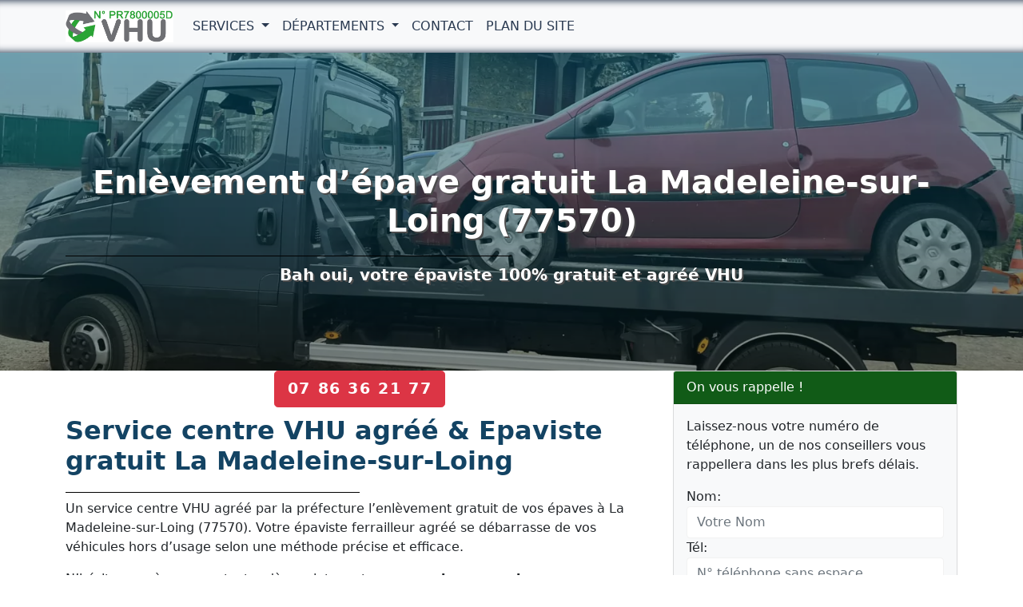

--- FILE ---
content_type: text/html; charset=UTF-8
request_url: https://www.v-h-u.fr/la-madeleine-sur-loing.html
body_size: 8393
content:

<!DOCTYPE html>
<html lang="fr">
<head>
<meta charset="UTF-8">
<meta name="viewport" content="width=device-width, initial-scale=1">
<meta http-equiv="X-UA-Compatible" content="IE=edge">
<title>Enlèvement d’épave gratuit La Madeleine-sur-Loing (77570) | v-h-u.fr</title>
<meta name="description" content="Enlèvement d’épave rapide et gratuit par un épaviste à La Madeleine-sur-Loing (77570). Service centre VHU agréé préfecture.">
<link rel="canonical" href="https://www.v-h-u.fr/la-madeleine-sur-loing.html">
<meta property="og:locale" content="fr_FR">
<meta property="og:type" content="website">
<meta property="og:title" content="Enlèvement d’épave gratuit La Madeleine-sur-Loing (77570) | v-h-u.fr">
<meta property="og:url" content="https://www.v-h-u.fr/la-madeleine-sur-loing.html">
<meta property="og:site_name" content="V-H-U">
<meta property="og:description" content="Enlèvement d’épave rapide et gratuit par un épaviste à La Madeleine-sur-Loing (77570). Service centre VHU agréé préfecture.">
<meta property="og:image" content="https://www.v-h-u.fr/images/enlevement-epave-ville-77.jpg">
<meta name="twitter:card" content="summary">
<meta name="twitter:title" content="Enlèvement d’épave gratuit La Madeleine-sur-Loing (77570) | v-h-u.fr">
<meta name="twitter:description" content="Enlèvement d’épave rapide et gratuit par un épaviste à La Madeleine-sur-Loing (77570). Service centre VHU agréé préfecture.">
<meta name="twitter:image" content="https://www.v-h-u.fr/images/enlevement-epave-ville-77.jpg">
<link rel="shortcut icon" href="/favicon/favicon.ico">
<link rel="apple-touch-icon" sizes="72x72" href="/images/lg/apple-touch-icon-72x72.png">
<link rel="apple-touch-icon" sizes="180x180" href="/images/lg/apple-touch-icon-180x180.png">
<meta name="theme-color" content="#293950">
<link rel="preload" href="/css/bootstrap.min.css" as="style">
<link rel="preload" href="/css/style.css" as="style">
<link rel="preload" href="/js/bootstrap.min.js" as="script">
<link rel="preload" href="/js/jquery-3.6.0.min.js" as="script">
<link rel="preload" href="/contactform/rappelform.js" as="script">
<link href="/css/bootstrap.min.css" rel="stylesheet">
<link href="/css/style.css" rel="stylesheet">
<script type="application/ld+json">{"@context":"https://schema.org","@type":["AutoWrecker","LocalBusiness"],"name":"Centre VHU agréé - Enlèvement d'épave gratuit à La Madeleine-sur-Loing","description":"Centre VHU agréé pour l’enlèvement gratuit d’épaves à La Madeleine-sur-Loing (77570). Service d’épaviste professionnel 7j/7.","image":"https://www.v-h-u.fr/images/enlevement-epave-ville-77.jpg","priceRange":"0€","telephone":"07 86 36 21 77","address":{"@type":"PostalAddress","addressLocality":"La Madeleine-sur-Loing","postalCode":"77570","addressRegion":"Hauts-de-Seine","addressCountry":"FR"},"openingHours":"Mo-Su 00:00-21:00","areaServed":"La Madeleine-sur-Loing","url":"https://www.v-h-u.fr/la-madeleine-sur-loing.html"} </script>
<script type="application/ld+json">{"@context":"https://schema.org","@type":"BreadcrumbList","itemListElement":[{"@type":"ListItem","position":1,"name":"Enlèvement d’épave gratuit – Centre VHU agréé","item":"https://www.v-h-u.fr/"},{"@type":"ListItem","position":2,"name":"Seine-et-Marne (77)","item":"https://www.v-h-u.fr/seine-et-marne-77/"},{"@type":"ListItem","position":3,"name":"La Madeleine-sur-Loing (77570)","item":"https://www.v-h-u.fr/la-madeleine-sur-loing.html"}]}</script>
<script async src="https://www.googletagmanager.com/gtag/js?id=G-FYS5WNJRR6"></script>
<script>
  window.dataLayer = window.dataLayer || [];
  function gtag(){dataLayer.push(arguments);}
  gtag('js', new Date());

  gtag('config', 'G-FYS5WNJRR6');
</script></head>
<body>
<nav class="navbar navbar-expand-lg navbar-light bg-light fixed-top">
  <div class="container"> <a class="navbar-brand navbar-logo" href="/"> <img class="logo" src="/images/logo-nav.svg" alt="V-H-U: Enlèvement épave gratuit" title="V-H-U: Enlèvement épave gratuit" width="135" height="40"> </a>
    <button class="navbar-toggler" type="button" data-bs-toggle="collapse" data-bs-target="#navbar1" aria-controls="navbar1" aria-expanded="false" aria-label="Toggle navigation"> <span class="navbar-toggler-icon"></span> </button>
    <div class="collapse navbar-collapse" id="navbar1">
      <ul class="navbar-nav">
        <li class="nav-item dropdown"> 
  <a class="nav-link dropdown-toggle" href="#" id="dropdown01" data-bs-toggle="dropdown" aria-expanded="false"> Services </a>
  <ul class="dropdown-menu" aria-labelledby="dropdown01">
    <li><a class="dropdown-item" href="/services/centre-vhu-agree.html">Centre VHU Agréé</a></li><li><a class="dropdown-item" href="/services/epaviste.html">Epaviste Gratuit</a></li><li><a class="dropdown-item" href="/services/comment-debarrasser-epave-voiture.html">Se débarrasser épave de voiture</a></li><li><a class="dropdown-item" href="/services/vendre-voiture-ferrailleur.html">Ferrailleur Voiture VHU</a></li><li><a class="dropdown-item" href="/services/voiture-epave-vendre.html">Voiture epave à vendre</a></li><li><a class="dropdown-item" href="/services/vehicule-gravement-endommage-accidente.html">Véhicule gravement endommagé</a></li><li><a class="dropdown-item" href="/services/destruction-vehicule-hors-d-usage.html">Destruction véhicule hors d'usage</a></li><li><a class="dropdown-item" href="/services/mettre-sa-voiture-a-la-casse-gratuit-centre-vhu.html">Mettre sa voiture à la casse, centre VHU agréé</a></li><li><a class="dropdown-item" href="/services/beneficier-prime-conversion-contacter-centre-vhu-agree.html">Prime à la Conversion</a></li><li><a class="dropdown-item" href="/services/debarrasser-voiture-sans-controle-technique.html">Debarrasser voiture sans controle technique</a></li><li><a class="dropdown-item" href="/services/epaviste-ferrailleur-debarrasse-gratuit-voiture-sans-carte-grise.html">Epaviste ferrailleur voiture sans carte grise</a></li><li><a class="dropdown-item" href="/services/rachat-voiture-non-roulante.html">Rachat Voiture Non Roulante</a></li><li><a class="dropdown-item" href="/services/enlevement-epave-voiture-sans-carte-grise-ile-de-france.html">Épave de Voiture sans Carte Grise</a></li><li><a class="dropdown-item" href="/services/debarrasser-voiture-accidentee.html">Débarrasser Voiture Accidentée</a></li><li><a class="dropdown-item" href="/services/casse-auto.html">Casse Auto et Destruction VHU</a></li><li><a class="dropdown-item" href="/services/obtenir-certificat-de-destruction.html">Certificat de destruction</a></li>  </ul>
</li>
        <li class="nav-item dropdown">
  <a class="nav-link dropdown-toggle" href="#" id="dropdown02" role="button" data-bs-toggle="dropdown" aria-expanded="false">
    Départements
  </a>
  <ul class="dropdown-menu" aria-labelledby="dropdown02">
    <li><a class="dropdown-item" href="/paris-75/">75 - Paris</a></li><li><a class="dropdown-item" href="/seine-et-marne-77/">77 - Seine-et-Marne</a></li><li><a class="dropdown-item" href="/yvelines-78/">78 - Yvelines</a></li><li><a class="dropdown-item" href="/essonne-91/">91 - Essonne</a></li><li><a class="dropdown-item" href="/hauts-de-seine-92/">92 - Hauts-de-Seine</a></li><li><a class="dropdown-item" href="/seine-saint-denis-93/">93 - Seine-Saint-Denis</a></li><li><a class="dropdown-item" href="/val-de-marne-94/">94 - Val-de-Marne</a></li><li><a class="dropdown-item" href="/val-d-oise-95/">95 - Val-d'Oise</a></li>  </ul>
</li>
        <li class="nav-item"> <a class="nav-link" href="/contact.html">Contact</a> </li>
        <li class="nav-item"> <a class="nav-link" href="/plandusite.html">Plan du Site</a> </li>
      </ul>
    </div>
  </div>
</nav>
<main>
  <div class="jumbotron bg bg-ville">
    <div class="container">
      <div class="row">
        <div class="col-lg-12"> <h1 class="fw-bold page-title">Enlèvement d’épave gratuit La Madeleine-sur-Loing (77570)</h1>

<p class="lead fw-bold">Bah oui, votre épaviste 100% gratuit et agréé VHU</p>
 </div>
      </div>
    </div>
  </div>
  <div class="container">
    <div class="row">
      <div class="col-lg-8 col-md-8 col-sm-12">
        <div class="text-center"> <span class="btn btn-danger btn-lg btn-appel"> <a href="tel:0786362177"> 07 86 36 21 77</a> </span> </div>
        <h2 class="fw-bold page-title">Service centre VHU agréé & Epaviste gratuit La Madeleine-sur-Loing</h2>

<p>Un service centre VHU agréé par la préfecture l’enlèvement gratuit de vos épaves à La Madeleine-sur-Loing (77570). Votre épaviste ferrailleur agréé se débarrasse de vos véhicules hors d’usage selon une méthode précise et efficace.</p>

<p>N’hésitez pas à nous contacter dès maintenant pour <strong>prendre un rendez-vous</strong>.</p>

<p>Si avez une épave de véhicule pour se débarasser, vous pouvez appeler notre centre VHU agréé par la préfecture 7 jours (même le dimanche) de 08:00 à 21:00. Nous vous garantissons un service d’<strong>enlèvement 100% gratuit de vos épaves</strong>, sans aucun frais.</p>

<p>Voici un aperçu des services que nous proposons, pour votre plus grande satisfaction !</p>

<h3 class="fw-bold page-title">Épaviste à La Madeleine-sur-Loing : notre expertise au service de l’environnement</h3>

<p><strong>La ville de La Madeleine-sur-Loing</strong> est soumise à des règles strictes concernant le traitement des épaves, comme toutes les villes de France.</p>

<p>En effet, de nos jours, <strong>il est interdit de laisser un véhicule à l’abandon</strong>. S’il ne fonctionne plus, il est important de faire appel à un expert tel que nous pour remorquer l’engin, l’emmener dans notre centre VHU (<a href="/services/vendre-voiture-ferrailleur.html" title="ferrailleur voiture">ferrailleur voiture</a>) agréé et procéder à sa destruction.</p>

<p>Cela offre plusieurs garanties :</p>

<ul class="ok">
	<li>Grâce à ce travail, la ville de La Madeleine-sur-Loing reste propre : les carcasses de voitures, de motos ou autres moyens de locomotion peuvent vite s’avérer toxiques pour l’environnement, et pour les habitants. Les conséquences sont par ailleurs bien plus délétères qu’on ne l’imagine.</li>
	<li>Lorsque nous traitons <strong>l’épave</strong> au sein de notre <strong>centre agréé</strong>, nous faisons en sorte de la dépolluer. Ainsi, en cas de <strong>récupération</strong>, elle ne sera pas nocive.</li>
	<li>Et justement, nous nous engageons à donner une nouvelle vie aux pièces des engins. Soucieux de nous inscrire dans l’optique du développement durable et de l’économie circulaire, nous privilégions la réaffectation à la destruction, même s’il est évidemment difficile (voire impossible) de tout réutiliser.</li>
</ul>

<p>Aussi, puisque nous connaissons bien la ville de La Madeleine-sur-Loing (77570), nous nous efforçons d’emprunter les itinéraires les plus rapides, afin de limiter l’empreinte carbone.</p>

<p>Mais notre centre VHU agréé se met également au service du client !</p>

<h3 class="fw-bold page-title">Un service 100% gratuit par notre centre VHU, efficace et fiable</h3>

<p>Nous mettrons tout en œuvre pour <strong>traiter votre demande rapidemen</strong>t et vous débarrasser de cette carcasse. En effet, nous savons à quel point il est important de ne pas garder un véhicule hors d’usage chez soi.</p>

<p>Parmi nos valeurs centrales, il y a la communication. Notre <strong>service est 100% gratuit</strong>, mais cela ne nous empêche pas de considérer chaque situation avec délicatesse et professionnalisme.</p>

<p>Dans tous les cas, nous vous recommandons de faire appel à notre centre VHU agréé au plus vite. En effet :</p>

<ul class="ok-1">
	<li>Quelqu’un qui garderait <strong>l’épave d’un véhicule hors d’usage</strong> peut s’exposer à une amende de 75 000€, et à deux ans d’emprisonnement. Un juge ne prononcera pas forcément une sanction aussi lourde, mais il serait dommage de prendre ce risque, n’est-ce pas ?</li>
	<li>Au fur et à mesure qu’il se désagrège, l’engin peut dégager des substances toxiques. Il est par ailleurs dangereux de laisser un enfant à proximité d’une voiture abandonnée, typiquement. Régulièrement, des accidents de ce type surviennent par négligence.</li>
</ul>

<p>Il y a donc un grand nombre de raisons pour nous contacter le plus tôt possible et organiser notre venue.</p>

<h3 class="fw-bold page-title">Une collaboration étroite avec l’administration locale</h3>

<p>Soyez rassuré(e) : <strong>notre centre VHU agréé</strong> en collaboration avec la <strong>préfecture du département</strong>.</p>

<p>Ainsi, l’ensemble de la procédure est cadré légalement, et débouche sur la délivrance d’un <strong>certificat de destruction</strong>, que nous vous remettons très rapidement.</p>

<p>Grâce à ce lien avec les autorités locales, nous pouvons garantir que <strong>la destruction des VHU se fera selon les normes en vigueur</strong>.</p>

<p>Méfiez-vous, d’ailleurs, de ceux qui <strong>se dotent de fausses autorisations</strong> et officient de manière illégale. En ce qui nous concerne, nous pouvons attester de notre parfaite légitimité.</p>

<p>Notre <strong>intervention gratuite</strong> pour l’<strong>enlèvement d’épave à La Madeleine-sur-Loing</strong> est sérieuse et rigoureuse, ce qui nous a rapidement permis d’acquérir une jolie réputation.</p>

<h3 class="fw-bold page-title">Des épavistes spécialistes de l’enlèvement d’épaves à votre service à La Madeleine-sur-Loing</h3>

<p>Il vous suffit de nous appeler pour avoir recours à nos prestations. Nous veillerons alors à <strong>remoquer l’engin</strong> dans les meilleures conditions. Une fois arrivé au centre, il sera traité selon une approche particulière, grâce à notre expertise dans le domaine de la mécanique.</p>

<p>Alors si vous cherchez un <strong>spécialiste dans l’enlèvement des épaves La Madeleine-sur-Loing (77570)</strong>, vous savez à qui vous adresser ! Soucieux de respecter l’environnement et de rendre service aux habitants de La Madeleine-sur-Loing, nous sommes sûrs d’être à la hauteur !</p>

<h3 class="fw-bold page-title">Des questions ? Une situation particulière ? On vous répond</h3>

<p>Bien sûr, chaque propriétaire doit composer avec une situation qui lui est propre. C’est pourquoi nous mettons un point d’honneur à considérer chaque client comme unique, en fonction du véhicule, de son état, etc.</p>

<p>Nous prenons en charge toutes les sortes d’enlèvement. Au gré de notre expérience, nous avons pu mettre au point des méthodes qui s’adaptent à de nombreuses situations.</p>

<p>Si vous avez besoin d’informations plus précises, un message suffit, et nous vous rappelons dans les meilleurs délais. Nos épavistes sont à La Madeleine-sur-Loing (77570) connaissent bien les quartiers pour une intervention suffisamment précise, et sans détour.</p>

<h2 class="fw-bold page-title">FAQ – Enlèvement d’épaves à La Madeleine-sur-Loing</h2>

<ul class="list-group">
	<li class="list-group-item"><a href="#se-debarrasser-epave-voiture">Pourquoi se débarrasser d’une épave de voiture ?</a></li>
	<li class="list-group-item"><a href="#pourquoi-enlevement-epaves-gratuit">Pourquoi notre service d’enlèvement des épaves à La Madeleine-sur-Loing est-il gratuit ?</a></li>
	<li class="list-group-item"><a href="#quels-documents-enlevement-epave">Quels documents ai-je besoin au moment de faire enlever l’épave ? </a></li>
	<li class="list-group-item"><a href="#epave-vehicule-sans-carte-grise">Que faire de mon épave véhicule sans carte grise ?</a></li>
	<li class="list-group-item"><a href="#epave-vehicule-gage-comment-faire">Épave véhicule gagé, comment faire ?</a></li>
	<li class="list-group-item"><a href="#comment-se-deroule-enlevement-epave-voiture">Comment se déroule l’enlèvement d’une épave de voiture ?</a></li>
	<li class="list-group-item"><a href="#pourquoi-epaviste-agree">Pourquoi faut-il faire appel à un épaviste agréé ?</a></li>
	<li class="list-group-item"><a href="#comment-obtenir-certificat-destruction">Comment puis-je obtenir un certificat de destruction ?</a></li>
</ul>

<p>Voici une compilation des questions qui reviennent le plus souvent à propos de l’enlèvement des épaves. Certaines réponses se trouvent déjà ci-dessus, mais cela vous permet d’accéder plus rapidement aux informations souhaitées.</p>

<h3 class="page-title" id="se-debarrasser-epave-voiture">Pourquoi se débarrasser d’une épave de voiture ?</h3>

<p>Il faut faire appel à un centre VHU agréé par la préfecture comme le nôtre pour <a href="/services/comment-debarrasser-epave-voiture.html" title="Se débarrasser épave de voiture">se débarraser d’une épave de voiture</a>. Parce qu’il est tout simplement <strong>interdit de garder une épave de voiture chez soi</strong> ou sur son site professionnel.</p>

<p>Si vous contrevenez à cette règle, vous vous exposez à une amende, dont le montant peut s’élever à 75000€, voire à une peine d’emprisonnement allant jusqu’à deux ans.</p>

<p>Les règles sont aussi strictes afin de préserver l’environnement et d’éviter les accidents.</p>

<h3 class="page-title" id="pourquoi-enlevement-epaves-gratuit">Pourquoi notre service d’enlèvement des VHU à La Madeleine-sur-Loing est-il gratuit ?</h3>

<p>Le fait que notre <strong>service d’enlèvement d’épaves</strong> soit gratuit peut surprendre. En réalité, cela vient d’une volonté du gouvernement, pour que les gens n’aient pas de frein financier au moment de se défaire d’un véhicule hors d’usage.</p>

<p>De notre côté, nous pouvons revendre certaines pièces après les avoir dépolluées. C’est ce qui nous permet de fournir un <strong>service 100% gratuit</strong>.</p>

<h3 class="page-title" id="quels-documents-enlevement-epave">De quels documents ai-je besoin au moment de faire enlever l’épave ?</h3>

<p>Afin que <strong>l’enlèvement de votre véhicule hors d’usage </strong>se fasse dans les meilleures conditions et en adéquation avec les normes, nous avons besoin des documents suivants :</p>

<ul class="ok">
	<li><strong>La carte grise du véhicule</strong>. Elle doit absolument contenir l’indication « cédé le [date] (jour/mois/année) pour destruction », ainsi que la signature des propriétaires du véhicule.</li>
	<li>Un <a href="https://www.service-public.fr/particuliers/vosdroits/R20300" rel="noopener" target="_blank" title="Formulaire cerfa"> formulaire Cerfa n°15776</a>, en 2 exemplaires, et dont il faut remettre la deuxième version à notre centre VHU agréé.</li>
	<li>Un <strong>certificat de situation administrative</strong>, lui aussi disponible sur Internet, datant d’il y a quinze jours maximum. C’est une preuve de non-gage. S’il mentionne qu’un prêt est encore en train de courir, nous ne pouvons en principe pas procéder à l’enlèvement et à la destruction.</li>
	<li>Vos <strong>pièces d’identité</strong> (titulaire du véhicules), parmi les possibilités suivantes : passeport, carte d’identité, titre de séjour ou permis de conduire.</li>
	<li>Notre centre VHU agréé vous remet un certificat de destruction.</li>
</ul>

<h3 class="page-title" id="epave-vehicule-sans-carte-grise">Que faire si je n’ai pas la carte grise de mon véhicule ?</h3>

<p>Quant à la <strong>carte grise</strong>, si vous l’avez perdue ou qu’elle a été volée, vous devez faire une <strong>déclaration auprès du commissariat</strong> et nous en transmettre une copie. Ainsi, nous pourrons reprendre le véhicule sans avoir besoin de récupérer ce document. Appelez notre centre VHU, nous pouvons vous aider.</p>

<h3 class="page-title" id="epave-vehicule-gage-comment-faire">Comment faire pour un véhicule gagé</h3>

<p>En principe, nous ne pouvons pas enlever votre épave sans obtenir le certificat de non-gage, ou plus exactement le <strong>certificat de situation administrative</strong> précisant que vous n’avez pas de prêt en cours.</p>

<p>Si vous ne parvenez pas à obtenir un certificat de non-gage, n’hésitez pas à nous contacter. Nous vous accompagnerons dans les démarches nécessaires et de trouver une solution pour enlever et detruire votre véhicule gagé.</p>

<h3 class="page-title" id="comment-se-deroule-enlevement-epave-voiture">Comment se déroule l’enlèvement d’une épave de voiture ?</h3>

<p>De votre côté, la procédure est vraiment simple. Il vous suffit de <strong>prendre rendez-vous</strong> avec <strong>notre centre VHU agréé</strong>. Nous interviendrons alors le plus rapidement possible pour enlever l’épave à La Madeleine-sur-Loing (77570), généralement par remorquage et gratuit.</p>

<p>Notre équipe d’épaviste s’occupe de tout, offrant un service clé en main.</p>

<h3 class="page-title" id="pourquoi-epaviste-agree">Pourquoi faut-il faire appel à un épaviste agréé ?</h3>

<p>Il est absolument indispensable de faire appel à un <strong>épaviste agréé</strong>, ce qui est notre cas évidemment. En effet, si vous faites appel à un service qui ne dispose pas d’une <strong>autorisation de la préfecture</strong>, vous vous exposez aux mêmes sanctions que si vous ne faites pas enlever l’épave de votre véhicule.</p>

<p>Encore une fois, cela peut paraître sévère, mais cela permet d’éviter la revente des pièces sur le marché noir, et de garantir un travail professionnel au moment de la <strong>dépollution</strong> et de la <strong>destruction</strong>.</p>

<h3 class="page-title" id="comment-obtenir-certificat-destruction">Comment puis-je obtenir un certificat de destruction ?</h3>

<p>Ne vous inquiétez pas : notre centre VHU est en lien officiel avec la préfecture. Une fois que nous avons pris en charge la <strong>destruction de votre épave</strong>, nous vous soumettons automatiquement un certificat de destruction. Vous pouvez résilier votre assurance auto avec ce document.</p>
       <p>Nous intervenons également pour l’enlèvement d’épaves de véhicules dans les villes à proximité suivantes : </p>
<p><a href="/souppes-sur-loing.html">Souppes-sur-Loing (77460)</a></p>
<p><a href="/bagneaux-sur-loing.html">Bagneaux-sur-Loing (77167)</a></p>
<p><a href="/ormesson.html">Ormesson (77167)</a></p>
<p><a href="/bougligny.html">Bougligny (77570)</a></p>
         
      </div>
      <div class="col-lg-4 col-md-4 col-sm-12">
        <div class="card bg-light mb-3">
  <div class="card-header bd-green">On vous rappelle !</div>
  <div class="card-body">
    <div class="contact-wrap">
      <div class="status alert alert-success" style="display: none"> </div>
         <p>Laissez-nous votre numéro de téléphone, un de nos conseillers vous rappellera dans les plus brefs délais.</p>
      <div>
        <div id="sendmessage">  </div>
        <div id="errormessage"> </div>
        <div id="formulaire">
                    <form id="callbackForm" method="post" class="rappelForm">
            <div class="form-group">
              <label for="name">Nom:</label>
              <input type="text" name="nom" class="form-control" id="nom" placeholder="Votre Nom" data-rule="minlen:4" data-msg="Saisir minimum 4 caractères" />
                        <div class="validation"> </div>
            </div>
            <div class="form-group">
              <label for="tel">Tél:</label>
              <input type="tel" name="phone" class="form-control" id="phone" placeholder="N° téléphone sans espace" data-rule="exactlen:10"  data-msg="Saisir uniquement 10 chiffres" />
                        <div class="validation"> </div>
            </div>
            <div>
              <button type="submit" name="submit" class="btn btn-green btn-lg">Envoyer </button>             
            </div>
          </form>          
        </div>
      </div>
    </div>
  </div>
</div>
        <p>Téléphone : 07 86 36 21 77 </p>
        <h3 class="page-title">Epaviste La Madeleine-sur-Loing</h3>

<p>Service centre VHU agréé par la préfecture</p>

<p><img alt="Enlevement epave gratuit La Madeleine-sur-Loing" class="img-thumbnail mx-auto d-block" height="320" src="/images/enlevement-epave-ville-77.jpg" title="Enlevement epave gratuit La Madeleine-sur-Loing" width="420" /></p>

<p>L’enlèvement de vos épaves est gratuit par un épaviste agréé VHU.</p>

<p><img alt="Epaviste La Madeleine-sur-Loing (77570)" class="img-thumbnail mx-auto d-block" height="340" src="/images/enlevement-epave.jpg" title="Epaviste La Madeleine-sur-Loing (77570)" width="640" /></p>

<p>Destruction véhicule hors d’usage en centre VHU agréé.</p>

<p><img alt="Destruction véhicules hors d’usage en centre VHU agréé" class="img-thumbnail mx-auto d-block" height="340" src="/images/enlevement-destruction-epave-vehicule.jpg" title="Destruction véhicules hors d’usage en centre VHU agréé" width="640" /></p>

<p>Épaves de voitures</p>

<p><img alt="Epave voitures" class="img-thumbnail mx-auto d-block" height="340" src="/images/epaves-vehicules.jpg" title="Épave voitures" width="640" /></p>
 </div>
    </div>
  </div>
</main>
<footer class="bgfooter">
  <div class="container">
    <div class="row">
      <div class="col-md-6">
        <p class="m-0 text-center">
       <div itemscope itemtype="https://schema.org/AutoWrecker">
  <span itemprop="name"><strong>Enlèvement d'épave gratuit à La Madeleine-sur-Loing</strong></span><br>
  <span itemprop="description">
    Enlèvement d'épave gratuit à La Madeleine-sur-Loing (77570)
    par notre centre VHU agréé. Service d'épaviste rapide et disponible 7j/7.
  </span><br>

  <div itemprop="address" itemscope itemtype="https://schema.org/PostalAddress">
    Ville : <span itemprop="addressLocality"><strong>La Madeleine-sur-Loing</strong></span><br>
    Code postal : <span itemprop="postalCode"><strong>77570</strong></span><br>
    Département : Seine-et-Marne<br>
    Région : <span itemprop="addressRegion">Île-de-France</span>
  </div>

<span itemprop="openingHours" content="Mo-Su 08:00-21:00">Horaires : 7j/7 de 08h00 à 21h00</span><br>

  <span itemprop="telephone">Téléphone : 07 86 36 21 77</span><br>
  <a itemprop="url" href="https://www.v-h-u.fr/la-madeleine-sur-loing.html">
    service d'épaviste à La Madeleine-sur-Loing  </a>
</div>        
           </div>
      <div class="col-md-6">
        <p class="m-0 text-center">© 2026 - Tous droits réservés - Enlèvement épave gratuit : VHU</p>
        <p class="m-1 text-center">Service d'épaviste 7j/7 !</p>
      </div>
      <hr>
            <div class="mobileShow">
<p><a class="btn btn-success btn-lg" href="tel:0786362177"><svg xmlns="http://www.w3.org/2000/svg" width="16" height="16" fill="currentColor" class="bi bi-telephone-forward-fill" viewBox="0 0 16 16">
  <path d="M1.885.511a1.745 1.745 0 0 1 2.61.163L6.29 2.98c.329.423.445.974.315 1.494l-.547 2.19a.678.678 0 0 0 .178.643l2.457 2.457a.678.678 0 0 0 .644.178l2.189-.547a1.745 1.745 0 0 1 1.494.315l2.306 1.794c.829.645.905 1.87.163 2.611l-1.034 1.034c-.74.74-1.846 1.065-2.877.702a17.634 17.634 0 0 1-7.01-4.42A17.634 17.634 0 0 1 .81 4.422c-.362-1.03-.037-2.136.702-2.877L1.885.511z"/>
  <path fill-rule="evenodd" d="M12.5 1a.5.5 0 0 1 .5.5v3.793l1.146-1.147a.5.5 0 0 1 .708.708l-2 2a.5.5 0 0 1-.708 0l-2-2a.5.5 0 1 1 .708-.708L12 5.293V1.5a.5.5 0 0 1 .5-.5z"/>
</svg> Appeler</a></p>
</div>     </div>
  </div>
</footer>
<script src="/js/jquery-3.6.0.min.js"></script> 
<script src="/js/bootstrap.min.js"></script> 
<script src="/contactform/rappelform.js"></script>
</body>
</html>


--- FILE ---
content_type: image/svg+xml
request_url: https://www.v-h-u.fr/images/logo-nav.svg
body_size: 51624
content:
<svg xmlns="http://www.w3.org/2000/svg" xmlns:xlink="http://www.w3.org/1999/xlink" viewBox="0 0 1050 312"><image xlink:href="[data-uri]"/></svg>